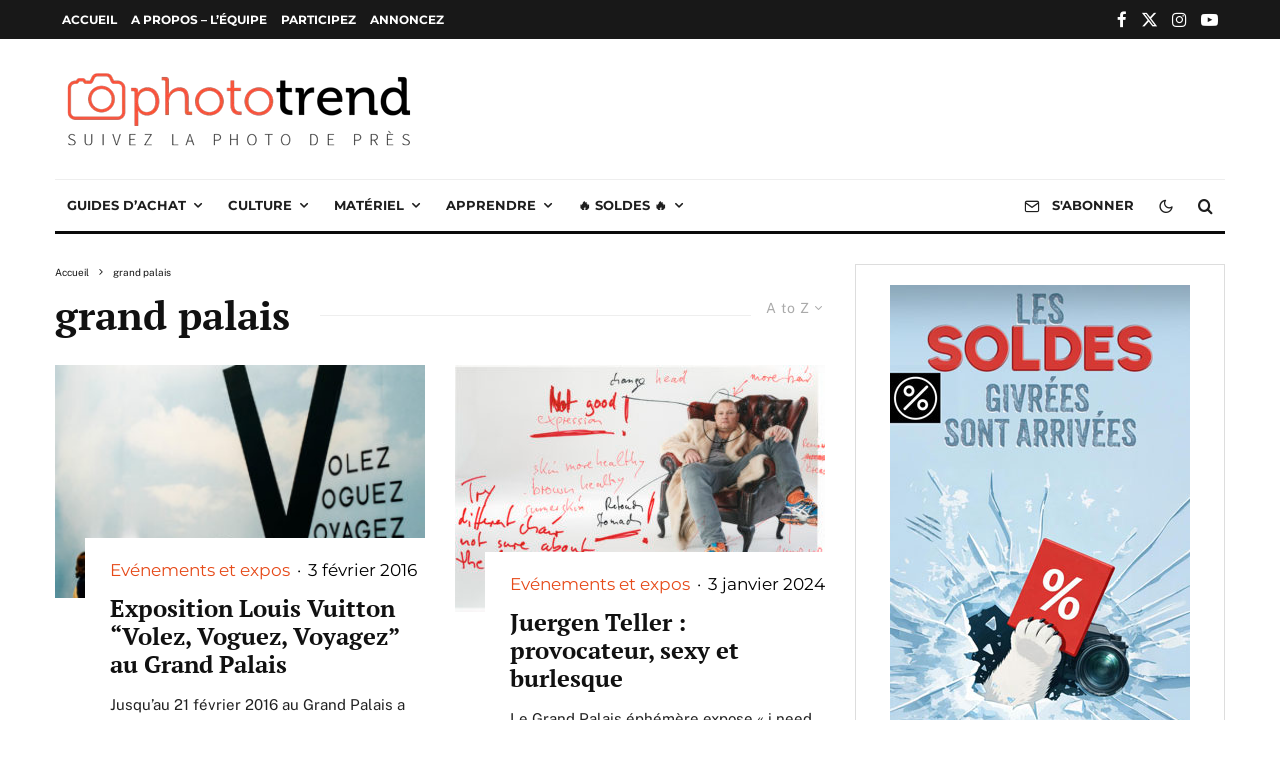

--- FILE ---
content_type: text/html; charset=utf-8
request_url: https://www.google.com/recaptcha/api2/aframe
body_size: 264
content:
<!DOCTYPE HTML><html><head><meta http-equiv="content-type" content="text/html; charset=UTF-8"></head><body><script nonce="b1pKl65aiDpIbJCoy2y4sg">/** Anti-fraud and anti-abuse applications only. See google.com/recaptcha */ try{var clients={'sodar':'https://pagead2.googlesyndication.com/pagead/sodar?'};window.addEventListener("message",function(a){try{if(a.source===window.parent){var b=JSON.parse(a.data);var c=clients[b['id']];if(c){var d=document.createElement('img');d.src=c+b['params']+'&rc='+(localStorage.getItem("rc::a")?sessionStorage.getItem("rc::b"):"");window.document.body.appendChild(d);sessionStorage.setItem("rc::e",parseInt(sessionStorage.getItem("rc::e")||0)+1);localStorage.setItem("rc::h",'1769782766811');}}}catch(b){}});window.parent.postMessage("_grecaptcha_ready", "*");}catch(b){}</script></body></html>